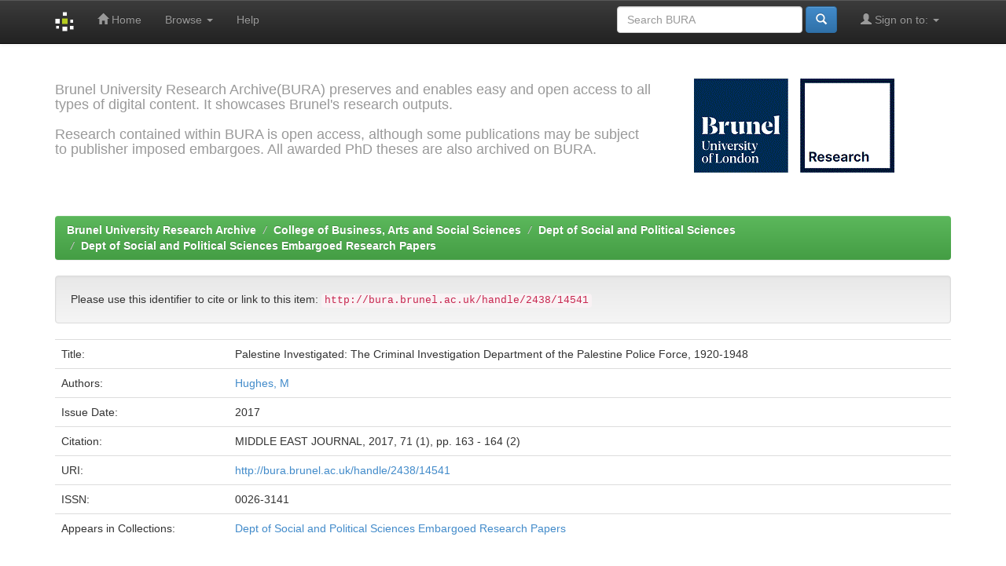

--- FILE ---
content_type: text/html;charset=UTF-8
request_url: https://bura.brunel.ac.uk/handle/2438/14541
body_size: 11536
content:


















<!DOCTYPE html>
<html>
    <head>
        <title>Brunel University Research Archive: Palestine Investigated: The Criminal Investigation Department of the Palestine Police Force, 1920-1948</title>
        <meta http-equiv="Content-Type" content="text/html; charset=UTF-8" />
        <meta name="Generator" content="DSpace 5.6" />
        <meta name="viewport" content="width=device-width, initial-scale=1.0">
        <link rel="shortcut icon" href="/favicon.ico" type="image/x-icon"/>
	    <link rel="stylesheet" href="/static/css/jquery-ui-1.10.3.custom/redmond/jquery-ui-1.10.3.custom.css" type="text/css" />
	    <link rel="stylesheet" href="/static/css/bootstrap/bootstrap.min.css" type="text/css" />
	    <link rel="stylesheet" href="/static/css/bootstrap/bootstrap-theme.min.css" type="text/css" />
	    <link rel="stylesheet" href="/static/css/bootstrap/dspace-theme.css" type="text/css" />

        <link rel="search" type="application/opensearchdescription+xml" href="/open-search/description.xml" title="BURA"/>


<link rel="schema.DCTERMS" href="http://purl.org/dc/terms/" />
<link rel="schema.DC" href="http://purl.org/dc/elements/1.1/" />
<meta name="DC.creator" content="Hughes, M" />
<meta name="DCTERMS.dateAccepted" content="2017-05-16T13:25:40Z" scheme="DCTERMS.W3CDTF" />
<meta name="DCTERMS.available" content="2017-12-01" scheme="DCTERMS.W3CDTF" />
<meta name="DCTERMS.available" content="2017-05-16T13:25:40Z" scheme="DCTERMS.W3CDTF" />
<meta name="DCTERMS.issued" content="2017" scheme="DCTERMS.W3CDTF" />
<meta name="DCTERMS.bibliographicCitation" content="MIDDLE EAST JOURNAL, 2017, 71 (1), pp. 163 - 164 (2)" xml:lang="en_US" />
<meta name="DC.identifier" content="0026-3141" />
<meta name="DC.identifier" content="http://bura.brunel.ac.uk/handle/2438/14541" scheme="DCTERMS.URI" />
<meta name="DCTERMS.extent" content="163 - 164 (2)" />
<meta name="DC.language" content="en" xml:lang="en_US" scheme="DCTERMS.RFC1766" />
<meta name="DC.title" content="Palestine Investigated: The Criminal Investigation Department of the Palestine Police Force, 1920-1948" xml:lang="en_US" />
<meta name="DC.type" content="Article" xml:lang="en_US" />
<meta name="DC.relation" content="MIDDLE EAST JOURNAL" />

<meta name="citation_author" content="Hughes, M" />
<meta name="citation_issn" content="0026-3141" />
<meta name="citation_date" content="2017" />
<meta name="citation_abstract_html_url" content="http://bura.brunel.ac.uk/handle/2438/14541" />
<meta name="citation_language" content="en" />
<meta name="citation_pdf_url" content="http://bura.brunel.ac.uk/bitstream/2438/14541/1/FullText.doc" />
<meta name="citation_keywords" content="Article" />
<meta name="citation_title" content="Palestine Investigated: The Criminal Investigation Department of the Palestine Police Force, 1920-1948" />


        
	<script type='text/javascript' src="/static/js/jquery/jquery-1.10.2.min.js"></script>
	<script type='text/javascript' src='/static/js/jquery/jquery-ui-1.10.3.custom.min.js'></script>
	<script type='text/javascript' src='/static/js/bootstrap/bootstrap.min.js'></script>
	<script type='text/javascript' src='/static/js/holder.js'></script>
	<script type="text/javascript" src="/utils.js"></script>
    <script type="text/javascript" src="/static/js/choice-support.js"> </script>

    
    
    

<!-- HTML5 shim and Respond.js IE8 support of HTML5 elements and media queries -->
<!--[if lt IE 9]>
  <script src="/static/js/html5shiv.js"></script>
  <script src="/static/js/respond.min.js"></script>
<![endif]-->
    </head>

    
    
    <body class="undernavigation">
<a class="sr-only" href="#content">Skip navigation</a>
<header class="navbar navbar-inverse navbar-fixed-top">    
    
            <div class="container">
                

























       <div class="navbar-header">
         <button type="button" class="navbar-toggle" data-toggle="collapse" data-target=".navbar-collapse">
           <span class="icon-bar"></span>
           <span class="icon-bar"></span>
           <span class="icon-bar"></span>
         </button>
         <a class="navbar-brand" href="/"><img height="25" src="/image/dspace-logo-only.png" alt="DSpace logo" /></a>
       </div>
       <nav class="collapse navbar-collapse bs-navbar-collapse" role="navigation">
         <ul class="nav navbar-nav">
           <li class=""><a href="/"><span class="glyphicon glyphicon-home"></span> Home</a></li>
                
           <li class="dropdown">
             <a href="#" class="dropdown-toggle" data-toggle="dropdown">Browse <b class="caret"></b></a>
             <ul class="dropdown-menu">
               <li><a href="/community-list">Communities<br/>&amp;&nbsp;Collections</a></li>
				<li class="divider"></li>
        <li class="dropdown-header">Browse Items by:</li>
				
				
				
				      			<li><a href="/browse?type=dateissued">Issue Date</a></li>
					
				      			<li><a href="/browse?type=author">Author</a></li>
					
				      			<li><a href="/browse?type=title">Title</a></li>
					
				      			<li><a href="/browse?type=subject">Subject</a></li>
					
				    
				

            </ul>
          </li>
          <li class=""><script type="text/javascript">
<!-- Javascript starts here
document.write('<a href="#" onClick="var popupwin = window.open(\'/help/index.html\',\'dspacepopup\',\'height=600,width=550,resizable,scrollbars\');popupwin.focus();return false;">Help<\/a>');
// -->
</script><noscript><a href="/help/index.html" target="dspacepopup">Help</a></noscript></li>
       </ul>

 
 
       <div class="nav navbar-nav navbar-right">
		<ul class="nav navbar-nav navbar-right">
         <li class="dropdown">
         
             <a href="#" class="dropdown-toggle" data-toggle="dropdown"><span class="glyphicon glyphicon-user"></span> Sign on to: <b class="caret"></b></a>
	             
             <ul class="dropdown-menu">
               <li><a href="/mydspace">My BURA</a></li>
               <li><a href="/subscribe">Receive email<br/>updates</a></li>
               <li><a href="/profile">Edit Profile</a></li>

		
             </ul>
           </li>
          </ul>
          
	
	<form method="get" action="/simple-search" class="navbar-form navbar-right">
	    <div class="form-group">
          <input type="text" class="form-control" placeholder="Search&nbsp;BURA" name="query" id="tequery" size="25"/>
        </div>
        <button type="submit" class="btn btn-primary"><span class="glyphicon glyphicon-search"></span></button>

	</form></div>
    </nav>

            </div>

</header>

<main id="content" role="main">
<div class="container banner">
	<div class="row">
		<div class="col-md-9 brand">
		 
          <h4>Brunel University Research Archive(BURA) preserves and enables easy and open access to all <br> types of digital content. It showcases Brunel's research outputs.<br><br> Research contained within BURA is open access, although some publications may be subject <br> to publisher imposed embargoes. All awarded PhD theses are also archived on BURA.</h4>  

        </div>
        <div class="col-md-3"><img class="pull-right" src="/image/logo.gif" alt="Brunel Logo" />
        </div>
	</div>
</div>	
<br/>
                

<div class="container">
                



  

<ol class="breadcrumb btn-success">

  <li><a href="/">Brunel University Research Archive</a></li>

  <li><a href="/handle/2438/8587">College of Business, Arts and Social Sciences</a></li>

  <li><a href="/handle/2438/8600">Dept of Social and Political Sciences</a></li>

  <li><a href="/handle/2438/13034">Dept of Social and Political Sciences Embargoed Research Papers</a></li>

</ol>

</div>                



        
<div class="container">
		






























		
		
		
		

                
                <div class="well">Please use this identifier to cite or link to this item:
                <code>http://bura.brunel.ac.uk/handle/2438/14541</code></div>



    
    <table class="table itemDisplayTable">
<tr><td class="metadataFieldLabel">Title:&nbsp;</td><td class="metadataFieldValue">Palestine&#x20;Investigated:&#x20;The&#x20;Criminal&#x20;Investigation&#x20;Department&#x20;of&#x20;the&#x20;Palestine&#x20;Police&#x20;Force,&#x20;1920-1948</td></tr>
<tr><td class="metadataFieldLabel">Authors:&nbsp;</td><td class="metadataFieldValue"><a class="author"href="/browse?type=author&amp;value=Hughes%2C+M">Hughes,&#x20;M</a></td></tr>
<tr><td class="metadataFieldLabel">Issue Date:&nbsp;</td><td class="metadataFieldValue">2017</td></tr>
<tr><td class="metadataFieldLabel">Citation:&nbsp;</td><td class="metadataFieldValue">MIDDLE&#x20;EAST&#x20;JOURNAL,&#x20;2017,&#x20;71&#x20;(1),&#x20;pp.&#x20;163&#x20;-&#x20;164&#x20;(2)</td></tr>
<tr><td class="metadataFieldLabel">URI:&nbsp;</td><td class="metadataFieldValue"><a href="http://bura.brunel.ac.uk/handle/2438/14541">http:&#x2F;&#x2F;bura.brunel.ac.uk&#x2F;handle&#x2F;2438&#x2F;14541</a></td></tr>
<tr><td class="metadataFieldLabel">ISSN:&nbsp;</td><td class="metadataFieldValue">0026-3141</td></tr>
<tr><td class="metadataFieldLabel">Appears in Collections:</td><td class="metadataFieldValue"><a href="/handle/2438/13034">Dept of Social and Political Sciences Embargoed Research Papers</a><br/></td></tr>
</table><br/>
<div class="panel panel-info"><div class="panel-heading">Files in This Item:</div>
<table class="table panel-body"><tr><th id="t1" class="standard">File</th>
<th id="t2" class="standard">Description</th>
<th id="t3" class="standard">Size</th><th id="t4" class="standard">Format</th><th>&nbsp;</th></tr>
<tr><td headers="t1" class="standard"><a target="_blank" href="/bitstream/2438/14541/1/FullText.doc">FullText.doc</a></td><td headers="t2" class="standard">Embargoed until 01 Dec 2019</td><td headers="t3" class="standard">29 kB</td><td headers="t4" class="standard">Microsoft Word</td><td class="standard" align="center"><a class="btn btn-primary" target="_blank" href="/bitstream/2438/14541/1/FullText.doc">View/Open</a></td></tr></table>
</div>

<div class="container row">


    <a class="btn btn-default" href="/handle/2438/14541?mode=full">
        Show full item record
    </a>

    <a class="statisticsLink  btn btn-primary" href="/handle/2438/14541/statistics"><span class="glyphicon glyphicon-stats"></span></a>

    

</div>
<br/>
    

<br/>
    

    <p class="submitFormHelp alert alert-info">Items in BURA are protected by copyright, with all rights reserved, unless otherwise indicated.</p>
    












            

</div>
</main>
            
             <footer class="navbar navbar-inverse navbar-bottom">
             <div id="designedby" class="container text-muted">
             Library (c) Brunel University. Updated: December 19th,2023 
			<div id="footer_feedback" class="pull-right">                                    
                                <p class="text-muted">Powered By:<a target="_blank" href="http://www.dspace.org/">DSpace</a> &nbsp;&nbsp;&nbsp;
                                <a href="/feedback">Feedback</a>
                                <a href="/htmlmap"></a></p>
                                </div>
			</div>
    </footer>
    </body>
</html>

